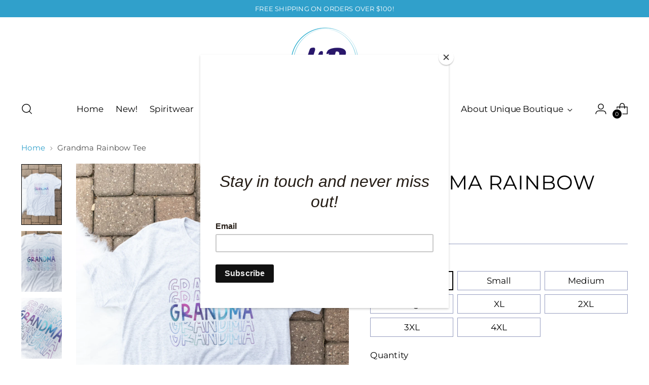

--- FILE ---
content_type: text/javascript; charset=utf-8
request_url: https://uniqueboutiquebling.com/products/grandma-rainbow-tee.js
body_size: 1081
content:
{"id":4530430279734,"title":"Grandma Rainbow Tee","handle":"grandma-rainbow-tee","description":"\u003cp\u003e\u003ci\u003eThis gorgeous tee is softer than soft! Even better is the fun and unique lettering. The design features a rainbow of bright jewel tones. Lightweight. Pairs perfectly with a simple pair of jeans or shorts. \u003c\/i\u003e\u003c\/p\u003e\n\u003cp\u003e\u003ci\u003e\u003c\/i\u003eBy purchasing this item, please understand that it will be custom made and will ship approximately two weeks from the date of your order. During peak times, holidays and back to school, orders may take longer. If purchased with other items, this turn around time applies to the entire order. \u003c\/p\u003e\n\u003cp\u003e\u003cspan style=\"color: #ff0000;\"\u003eWe feel this tee runs true to size, but please refer to the size chart for a perfect fit!\u003c\/span\u003e\u003c\/p\u003e\n\u003cp\u003e\u003cspan style=\"color: #000000;\"\u003e\u003cstrong\u003eProudly printed in Minnesota\u003c\/strong\u003e\u003c\/span\u003e\u003c\/p\u003e","published_at":"2020-04-23T19:42:47-05:00","created_at":"2020-04-23T19:42:47-05:00","vendor":"Unique Boutique MN","type":"Tee","tags":["Custom","Family","Grandma","Mother's Day","Tees"],"price":2400,"price_min":2400,"price_max":2400,"available":true,"price_varies":false,"compare_at_price":2400,"compare_at_price_min":2400,"compare_at_price_max":2400,"compare_at_price_varies":false,"variants":[{"id":32045347930166,"title":"XS","option1":"XS","option2":null,"option3":null,"sku":"","requires_shipping":true,"taxable":false,"featured_image":null,"available":true,"name":"Grandma Rainbow Tee - XS","public_title":"XS","options":["XS"],"price":2400,"weight":363,"compare_at_price":2400,"inventory_management":"shopify","barcode":"47930166","requires_selling_plan":false,"selling_plan_allocations":[]},{"id":32045347962934,"title":"Small","option1":"Small","option2":null,"option3":null,"sku":"","requires_shipping":true,"taxable":false,"featured_image":null,"available":true,"name":"Grandma Rainbow Tee - Small","public_title":"Small","options":["Small"],"price":2400,"weight":363,"compare_at_price":2400,"inventory_management":"shopify","barcode":"47962934","requires_selling_plan":false,"selling_plan_allocations":[]},{"id":32045347995702,"title":"Medium","option1":"Medium","option2":null,"option3":null,"sku":"","requires_shipping":true,"taxable":false,"featured_image":null,"available":true,"name":"Grandma Rainbow Tee - Medium","public_title":"Medium","options":["Medium"],"price":2400,"weight":363,"compare_at_price":2400,"inventory_management":"shopify","barcode":"47995702","requires_selling_plan":false,"selling_plan_allocations":[]},{"id":32045348028470,"title":"Large","option1":"Large","option2":null,"option3":null,"sku":"","requires_shipping":true,"taxable":false,"featured_image":null,"available":true,"name":"Grandma Rainbow Tee - Large","public_title":"Large","options":["Large"],"price":2400,"weight":363,"compare_at_price":2400,"inventory_management":"shopify","barcode":"48028470","requires_selling_plan":false,"selling_plan_allocations":[]},{"id":32045348061238,"title":"XL","option1":"XL","option2":null,"option3":null,"sku":"","requires_shipping":true,"taxable":false,"featured_image":null,"available":true,"name":"Grandma Rainbow Tee - XL","public_title":"XL","options":["XL"],"price":2400,"weight":363,"compare_at_price":2400,"inventory_management":"shopify","barcode":"48061238","requires_selling_plan":false,"selling_plan_allocations":[]},{"id":32045348094006,"title":"2XL","option1":"2XL","option2":null,"option3":null,"sku":"","requires_shipping":true,"taxable":false,"featured_image":null,"available":true,"name":"Grandma Rainbow Tee - 2XL","public_title":"2XL","options":["2XL"],"price":2400,"weight":363,"compare_at_price":2400,"inventory_management":"shopify","barcode":"48094006","requires_selling_plan":false,"selling_plan_allocations":[]},{"id":32045348126774,"title":"3XL","option1":"3XL","option2":null,"option3":null,"sku":"","requires_shipping":true,"taxable":false,"featured_image":null,"available":true,"name":"Grandma Rainbow Tee - 3XL","public_title":"3XL","options":["3XL"],"price":2400,"weight":363,"compare_at_price":2400,"inventory_management":"shopify","barcode":"48126774","requires_selling_plan":false,"selling_plan_allocations":[]},{"id":32045348159542,"title":"4XL","option1":"4XL","option2":null,"option3":null,"sku":"","requires_shipping":true,"taxable":false,"featured_image":null,"available":true,"name":"Grandma Rainbow Tee - 4XL","public_title":"4XL","options":["4XL"],"price":2400,"weight":363,"compare_at_price":2400,"inventory_management":"shopify","barcode":"48159542","requires_selling_plan":false,"selling_plan_allocations":[]}],"images":["\/\/cdn.shopify.com\/s\/files\/1\/0141\/7737\/0166\/products\/LRM_20200423_152500.jpg?v=1587689024","\/\/cdn.shopify.com\/s\/files\/1\/0141\/7737\/0166\/products\/LRM_20200423_152513.jpg?v=1587689024","\/\/cdn.shopify.com\/s\/files\/1\/0141\/7737\/0166\/products\/LRM_20200423_152520.jpg?v=1587689024","\/\/cdn.shopify.com\/s\/files\/1\/0141\/7737\/0166\/products\/LRM_20200423_152722_575c2f46-308a-4a1b-94ef-9286a38d9f99.jpg?v=1587689024","\/\/cdn.shopify.com\/s\/files\/1\/0141\/7737\/0166\/products\/ShortSleeveHeatherTee_692f73bf-804d-4755-bfe0-c3cef940b8e3.png?v=1587689024"],"featured_image":"\/\/cdn.shopify.com\/s\/files\/1\/0141\/7737\/0166\/products\/LRM_20200423_152500.jpg?v=1587689024","options":[{"name":"Size","position":1,"values":["XS","Small","Medium","Large","XL","2XL","3XL","4XL"]}],"url":"\/products\/grandma-rainbow-tee","media":[{"alt":null,"id":7822844428342,"position":1,"preview_image":{"aspect_ratio":0.75,"height":2048,"width":1536,"src":"https:\/\/cdn.shopify.com\/s\/files\/1\/0141\/7737\/0166\/products\/LRM_20200423_152500.jpg?v=1587689024"},"aspect_ratio":0.75,"height":2048,"media_type":"image","src":"https:\/\/cdn.shopify.com\/s\/files\/1\/0141\/7737\/0166\/products\/LRM_20200423_152500.jpg?v=1587689024","width":1536},{"alt":null,"id":7822844362806,"position":2,"preview_image":{"aspect_ratio":0.749,"height":2048,"width":1534,"src":"https:\/\/cdn.shopify.com\/s\/files\/1\/0141\/7737\/0166\/products\/LRM_20200423_152513.jpg?v=1587689024"},"aspect_ratio":0.749,"height":2048,"media_type":"image","src":"https:\/\/cdn.shopify.com\/s\/files\/1\/0141\/7737\/0166\/products\/LRM_20200423_152513.jpg?v=1587689024","width":1534},{"alt":null,"id":7822844395574,"position":3,"preview_image":{"aspect_ratio":0.749,"height":2048,"width":1534,"src":"https:\/\/cdn.shopify.com\/s\/files\/1\/0141\/7737\/0166\/products\/LRM_20200423_152520.jpg?v=1587689024"},"aspect_ratio":0.749,"height":2048,"media_type":"image","src":"https:\/\/cdn.shopify.com\/s\/files\/1\/0141\/7737\/0166\/products\/LRM_20200423_152520.jpg?v=1587689024","width":1534},{"alt":null,"id":7822842724406,"position":4,"preview_image":{"aspect_ratio":0.75,"height":2048,"width":1536,"src":"https:\/\/cdn.shopify.com\/s\/files\/1\/0141\/7737\/0166\/products\/LRM_20200423_152722_575c2f46-308a-4a1b-94ef-9286a38d9f99.jpg?v=1587689024"},"aspect_ratio":0.75,"height":2048,"media_type":"image","src":"https:\/\/cdn.shopify.com\/s\/files\/1\/0141\/7737\/0166\/products\/LRM_20200423_152722_575c2f46-308a-4a1b-94ef-9286a38d9f99.jpg?v=1587689024","width":1536},{"alt":null,"id":7822842757174,"position":5,"preview_image":{"aspect_ratio":0.778,"height":3375,"width":2625,"src":"https:\/\/cdn.shopify.com\/s\/files\/1\/0141\/7737\/0166\/products\/ShortSleeveHeatherTee_692f73bf-804d-4755-bfe0-c3cef940b8e3.png?v=1587689024"},"aspect_ratio":0.778,"height":3375,"media_type":"image","src":"https:\/\/cdn.shopify.com\/s\/files\/1\/0141\/7737\/0166\/products\/ShortSleeveHeatherTee_692f73bf-804d-4755-bfe0-c3cef940b8e3.png?v=1587689024","width":2625}],"requires_selling_plan":false,"selling_plan_groups":[]}